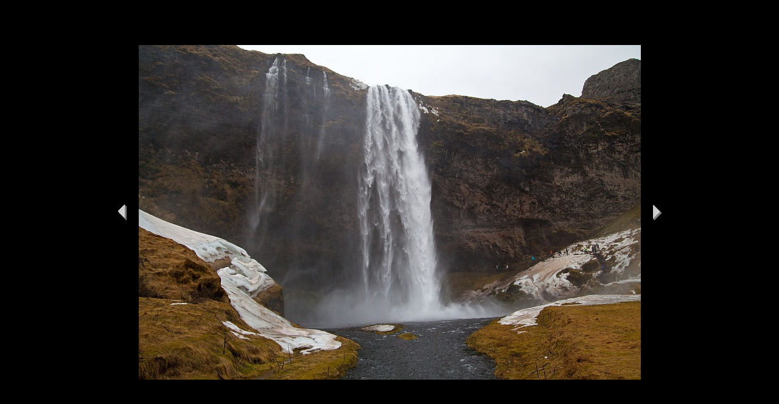

--- FILE ---
content_type: text/html
request_url: http://stadler-christoph.de/Pro_Stadler/2018_02_Island/pages/Page_06.htm
body_size: 479
content:
<html>
<head>
<title></title>
<meta http-equiv=content-type content="text/html; charset=iso-8859-1">
<link href="../images/galleryStyle.css" rel=stylesheet type="text/css">
</head>
<body leftmargin="0" marginheight="0" marginwidth="0" topmargin="0" bgcolor="#000000">
<div align="center" class="mainCenter">
<table width="100%" height="100%" border="0" cellpadding="0" cellspacing="0">
  <tr>
      <td align="center" bgcolor="#000000" bordercolor="#000000"> 
        <table width="900" border="0">
          <tr> 
            <td align="left" width="25"><a href="Page_05.htm"><img src="../images/previousArrow.gif" width="18" height="28" border="0"></a></td>
            <td align="center"><a href="Page_07.htm"><img src="../img/IMG_7158a.jpg" width="825" height="550" border="0" title="Seljalandsfoss"></a></td>
            <td width="25" align="right"><a href="Page_07.htm"><img src="../images/nextArrow.gif" width="18" height="28" border="0"></a></td>
          </tr>
          <tr>
            <td align="left" width="25">&nbsp;</td>
            <td align="center">&nbsp;</td>
            <td width="25" align="right">&nbsp;</td>
          </tr>
        </table>
      </td>
  </tr>
</table>
</div>
</body>
</html>